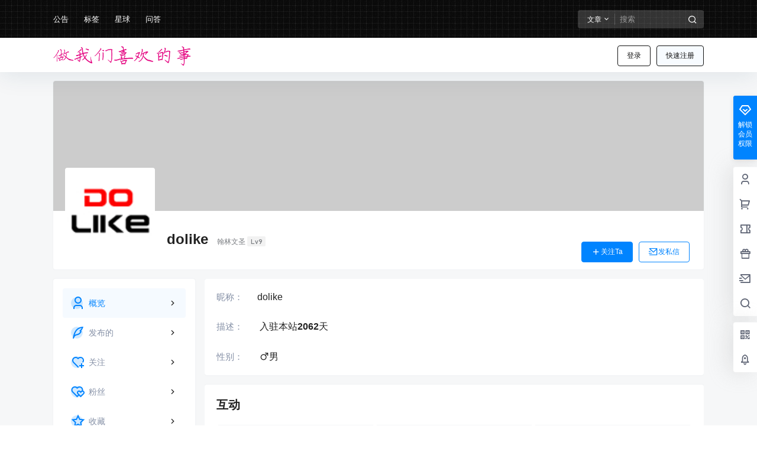

--- FILE ---
content_type: application/javascript
request_url: https://www.dolike.com/wp-content/themes/b2/Assets/fontend/author.js?ver=5.8.0
body_size: 3827
content:
var b2Author = new Vue({
    el:'.author-header',
    data:{
        userId:b2_author.author_id,
        admin:false,
        self:false,
        locked:false,
        progress:0,
        cover:'',
        avatar:'',
        toast:'',
        followed:false
    },
    mounted(){
        //if(!this.$refs.fileInput) return
        //获取用户数据
        this.$http.post(b2_rest_url+'getAuthorInfo','author_id='+this.userId).then(res=>{
            this.cover = res.data.cover
            this.avatar = res.data.avatar
            this.admin = res.data.admin
            this.self = res.data.self
            this.followed = res.data.followed
            this.$store.commit('setauthorData', res.data)
        })
    },
    methods:{
        getFile(event,type){
            if(event.target.files.length <= 0) return
            if(this.locked == true) return
            this.locked = true
            this.progress = 0
            let file = event.target.files[0]

            let formData = new FormData()

            formData.append('file',file,file.name)
            formData.append("post_id", 1)
            formData.append("type", type)

            let config = {
                onUploadProgress: progressEvent=>{
                    this.progress = progressEvent.loaded / progressEvent.total * 100 | 0
                }
            }

            this.toast = Qmsg['loading']('Loading...('+this.progress+'%)');
        
            this.$http.post(b2_rest_url+'fileUpload',formData,config).then(res=>{
                if(res.data.status == 401){
                    Qmsg['warning'](res.data.message,{html:true});
                    this.progress = 0
                }

                if(type == 'cover'){
                    this.cover = res.data.url
                    this.saveCover(this.cover,res.data.id)
                }

                if(type == 'avatar'){
                    this.avatar = res.data.url
                    this.saveAvatar(this.avatar,res.data.id)
                }

                this.$refs.fileInput.value = null
                this.locked = false;
            }).catch(err=>{
                Qmsg['warning'](err.response.data.message,{html:true});
                this.locked = false
                this.progress = 0
                this.$refs.fileInput.value = null
                this.toast.close()
            })
        },
        saveCover(url,id){
            this.$http.post(b2_rest_url+'saveCover','url='+url+'&id='+id+'&user_id='+this.userId).then(res=>{
                this.toast.close()
            })
        },
        saveAvatar(url,id){
            this.$http.post(b2_rest_url+'saveAvatar','url='+url+'&id='+id+'&user_id='+this.userId).then(res=>{
                let userData = this.$store.state.userData;
                if(this.self){
                    userData['avatar'] = res.data.avatar
                    userData['avatar_webp'] = res.data.avatar_webp
                    this.$store.commit('setUserData', userData)

                    this.toast.close()
                }
            })
        },
        followingAc(){
            if(!b2token){
                login.show = true
            }else{
                this.$http.post(b2_rest_url+'AuthorFollow','user_id='+this.userId).then(res=>{
                    this.followed = !this.followed
                }).catch(err=>{
                    Qmsg['warning'](err.response.data.message,{html:true});
                })
            }
        },
        dmsg(){
            if(!b2token){
                login.show = true
            }else{
                b2Dmsg.userid = this.userId
                b2Dmsg.show = true
            }
        }
    },
    watch:{
        progress(val){
            this.toast.$elem.firstChild.lastElementChild.innerText = 'Loading...('+val+'%)';
        }
    }
})

var b2AuthorPost = new Vue({
    el:'#author-post-list',
    data:{
        selecter:'#post-list > .b2_gap',
        api:'getPostList',
        pages:0,
        count:0,
        options:[],
        loading:true,
        empty:false
    },
    mounted(){
        if(this.$refs.AuthorSettings){
            this.options = JSON.parse(this.$refs.AuthorSettings.getAttribute('data-settings'));
            this.getPost()
        }
    },
    methods:{
        getPost(){
            this.$http.post(b2_rest_url+'getPostList',Qs.stringify(this.options)).then(res=>{
                if(res.data.data){
                    this.pages = res.data.pages
                    this.count = res.data.count
                    document.querySelector('#post-list > .b2_gap').innerHTML = res.data.data
                    lazyLoadInstance.update()
                    this.empty = false
                }else{
                    this.empty = true
                }
                this.loading = false
            })
        },
        delete(id){
            if(!confirm(b2_global.js_text.global.delete_post)) return
            this.$http.post(b2_rest_url+'deleteDraftPost','post_id='+id).then(res=>{
                document.querySelector('#item-'+id).remove()
            })
        }
    }
})

var b2AuthorNewsflashes = new Vue({
    el:'#author-newsflashes',
    data:{
        selecter:'.author-comment-list ul',
        api:'getNewsflashesList',
        options:[],
        list:'',
        pages:0,
        loading:true,
        empty:false
    },
    mounted(){
        if(this.$refs.authornewsflasheslist){
            console.log(1)
            this.options.user_id = b2_author.author_id
            this.options.term = 0
            this.options.post_paged = parseInt(this.$refs.authornewsflasheslist.getAttribute('data-paged'))
            this.$refs.commentPageNav.go(this.options.post_paged,'comment',true)
        }
    },
    methods:{
        get(data){
            this.list = data.data
            if(this.list.length == 0) this.empty = true
            this.pages = data.pages
            this.loading = false
        }
    }
})

var b2AuthorComment = new Vue({
    el:'.author-comment',
    data:{
        selecter:'.author-comment-list ul',
        api:'getAuthorComments',
        options:[]
    },
    mounted(){
        if(this.$refs.authorCommentSettings){
            this.options = JSON.parse(this.$refs.authorCommentSettings.getAttribute('data-settings'));
        }
    },
    methods:{

    }
})

var b2AuthorFollow = new Vue({
    el:'#author-following',
    data:{
        api:'getAuthorFollowing',
        options:[],
        pages:0
    },
    mounted(){
        if(this.$refs.authorFollow){
            this.options.user_id = b2_author.author_id
            this.options.number = 15
            this.options.post_paged = parseInt(this.$refs.authorFollow.getAttribute('data-paged'))
            this.pages = parseInt(this.$refs.authorFollow.getAttribute('data-pages'))
            this.$refs.commentPageNav.go(this.options.post_paged,'comment',true)
        }
    },
    methods:{
        followCancel(even,user_id){
            let msg = confirm(b2_global.alert_following)
            if(!msg) return
            this.$http.post(b2_rest_url+'AuthorFollow','user_id='+user_id).then(res=>{
                even.target.parentNode.parentNode.remove()
            }).catch(err=>{
                Qmsg['warning'](err.response.data.message,{html:true});
            })
        }
    }
})

var b2AuthorFollowers = new Vue({
    el:'#author-followers',
    data:{
        api:'getAuthorFollowers',
        options:[],
        pages:0
    },
    mounted(){
        if(this.$refs.authorFollow){
            this.options.user_id = b2_author.author_id
            this.options.number = 15
            this.options.post_paged = parseInt(this.$refs.authorFollow.getAttribute('data-paged'))
            this.pages = parseInt(this.$refs.authorFollow.getAttribute('data-pages'))
            this.$refs.commentPageNav.go(this.options.post_paged,'comment',true)
        }
    },
    methods:{
        following(even,user_id){
            
            this.$http.post(b2_rest_url+'AuthorFollow','user_id='+user_id).then(res=>{

                if(!res.data){
                    even.target.innerHTML = b2_global.nofollowed
                    even.target.className = even.target.className.replace('empty','')
                }else{
                    if(even.target.tagName == 'I'){
                        even.target.parentNode.innerHTML = b2_global.followed
                        even.target.parentNode.className += 'empty'
                    }else{
                        even.target.innerHTML = b2_global.followed
                        even.target.className += 'empty'
                    }
                    
                }
            }).catch(err=>{
                Qmsg['warning'](err.response.data.message,{html:true});
            })
        }
    }
})

var b2AuthorCollections = new Vue({
    el:'#author-collections',
    data:{
        api:'getUserFavoritesList',
        options:[],
        locked:false,
        pages:0,
    },
    mounted(){
        if(this.$refs.authorFollow){
            this.options.user_id = b2_author.author_id
            this.options.number = 15
            this.options.sub = this.$refs.authorFollow.getAttribute('data-sub')
            this.options.post_paged = parseInt(this.$refs.authorFollow.getAttribute('data-paged'))
            this.pages = parseInt(this.$refs.authorFollow.getAttribute('data-pages'))
            this.$refs.commentPageNav.go(this.options.post_paged,'comment',true)
        }
    },
    methods:{
        userFavorites(even,id){
            if(!b2token){
                login.show = true
            }else{
                let msg = confirm(b2_global.alert_favorites)
                if(!msg) return
                if(this.locked == true) return
                this.locked = true

                this.$http.post(b2_rest_url+'userFavorites','post_id='+id).then(res=>{
                    if(res.data == false){
                        even.target.parentNode.parentNode.remove()
                    }
                    this.locked = false
                }).catch(err=>{
                    Qmsg['warning'](err.response.data.message,{html:true});
                    this.locked = false
                })
            }
        }
    }
})

var b2AuthorInv = new Vue({
    el:'#user-inv-page',
    data:{
        invList:false,
        none:false
    },
    mounted(){
        if(this.$refs.invpage){
            this.$http.post(b2_rest_url+'getUserInvList','user_id='+b2_author.author_id).then(res=>{
                if(res.data.length != 0){
                    this.invList = res.data
                }else{
                    this.none = true
                }
            }).catch(err=>{
                Qmsg['warning'](err.response.data.message,{html:true});
            })
        }
    },
    methods:{

    }
})

var b2AuthorSidebar = new Vue({
    el:'#author-index',
    computed:{
        userData(){
            return this.$store.state.authorData
        }
    }
})

var b2AuthorPageleft = new Vue({
    el:'.author-page-right',
    computed:{
        userData(){
            return this.$store.state.authorData
        }
    }
})

var b2AuthorEdit = new Vue({
    el:'#author-edit-page',
    data:{
        userData:{
            open:{
                qq:{
                    open:false
                },
                weibo:{
                    open:false
                },
                weixin:{
                    open:false
                }
            }
        },
        addresses:{
            'address':'',
            'name':'',
            'phone':'',
            'province':'',
            'city':'',
            'county':''
        },
        show:{
            nickname:false,
            sex:false,
            url:false,
            desc:false,
            address:false,
            phone:false,
            email:false,
            password:false
        },
        avatarType:'',
        locked:false,
        checkType:'',
        data:{
            'nickname':'',
            'username':'',
            'password':'',
            'code':'',
            'img_code':'',
            'invitation_code':'',
            'token':'',
            'smsToken':'',
            'luoToken':'',
            'confirmPassword':'',
            'loginType':''
        },
        count:60,
        SMSLocked:false
    },
    mounted(){
        if(this.$refs.authorEdit){
            this.$http.post(b2_rest_url+'getAuthorSettings','user_id='+b2_author.author_id).then(res=>{
                this.userData = res.data
                this.avatarType = res.data.open['default'].avatar_set
            }).catch(err=>{
                Qmsg['warning'](err.response.data.message,{html:true});
            })
        }
    },
    methods:{
        changeAvatar(type){
            if(this.locked) return 
            this.locked = true
            this.avatarType = type
            this.$http.post(b2_rest_url+'changeAvatar','type='+type+'&user_id='+b2_author.author_id).then(res=>{
                
                if(res.data.avatar && b2Author.self){

                    let userData = this.$store.state.userData;
                    
                    userData['avatar'] = res.data.avatar
                    userData['avatar_webp'] = res.data.avatar_webp
                    this.$store.commit('setUserData', userData)

                    b2Author.avatar = res.data.avatar
                }
                this.locked = false
            }).catch(err=>{
                Qmsg['warning'](err.response.data.message,{html:true});
                this.locked = false
            })
        },
        getFile(event,type){
            if(event.target.files.length <= 0) return
            if(this.locked == true) return
            this.locked = true
            let file = event.target.files[0]

            let formData = new FormData()

            formData.append('file',file,file.name)
            formData.append("post_id", 1)
            formData.append("type", 'qrcode')

            this.$http.post(b2_rest_url+'fileUpload',formData).then(res=>{
                this.saveQrcode(type,res.data.id,res.data.url)
                this.$refs[type].value = null
                this.locked = false
            }).catch(err=>{
                Qmsg['warning'](err.response.data.message,{html:true});
                this.$refs[type].value = null
                this.locked = false
            })
            
        },
        saveQrcode(type,id,url){
            this.$http.post(b2_rest_url+'saveQrcode','type='+type+'&id='+id+'&url='+url+'&user_id='+b2_author.author_id).then(res=>{
                console.log(res);
                if(type == 'weixin'){
                    this.userData.qrcode_weixin = res.data
                }else{
                    this.userData.qrcode_alipay = res.data
                }
            }).catch(err=>{
                Qmsg['warning'](err.response.data.message,{html:true});
            })
        },
        markHistory(type){
            if((this.userData.open.weixin.mp || this.userData.open.weixin.pc_open) && type === 'weixin'){
                this.$store.commit('setOauthLink',this.userData.open)
                mpCode.show = true
            }
            b2setCookie('b2_back_url',window.location.href)
        },
        unBuild(type){
            if(this.locked == true) return
            this.locked = true
            this.$http.post(b2_rest_url+'unBuild','type='+type+'&user_id='+b2_author.author_id).then(res=>{
                this.userData = res.data
                this.avatarType = res.data.open['default'].avatar_set
                this.locked = false
            }).catch(err=>{
                Qmsg['warning'](err.response.data.message,{html:true});
                this.locked = false
            })
        },
        saveNickName(){
            this.$http.post(b2_rest_url+'saveNickName','name='+this.userData.display_name+'&user_id='+b2_author.author_id).then(res=>{
                if(res.data == true){
                    let userData = this.$store.state.userData;
                    if(userData['name']){
                        userData['name'] = this.userData.display_name
                        this.$store.commit('setUserData', userData)
                    }
                    document.querySelector('#userDisplayName').innerText = this.userData.display_name
                    this.show.nickname = false
                }
            }).catch(err=>{
                Qmsg['warning'](err.response.data.message,{html:true});
            })
        },
        saveSex(){
            this.$http.post(b2_rest_url+'saveSex','sex='+this.userData.sex+'&user_id='+b2_author.author_id).then(res=>{
                if(res.data == true){
                    this.show.sex = false
                }
            }).catch(err=>{
                Qmsg['warning'](err.response.data.message,{html:true});
            })
        },
        saveUrl(){
            this.$http.post(b2_rest_url+'saveUrl','url='+this.userData.url+'&user_id='+b2_author.author_id).then(res=>{
                if(res.data == true){
                    this.show.url = false
                }
            }).catch(err=>{
                Qmsg['warning'](err.response.data.message,{html:true});
            })
        },
        saveDesc(){
            this.$http.post(b2_rest_url+'saveDesc','desc='+this.userData.desc+'&user_id='+b2_author.author_id).then(res=>{
                if(res.data == true){
                    this.show.desc = false
                }
            }).catch(err=>{
                Qmsg['warning'](err.response.data.message,{html:true});
            })
        },
        saveAddress(){
            let key = uuid(8, 16);
            this.$http.post(b2_rest_url+'saveAddress','address='+this.addresses.address+'&name='+this.addresses.name+'&phone='+this.addresses.phone+'&user_id='+b2_author.author_id+'&key='+key).then(res=>{
                if(res.data){
                    this.userData.address = res.data.address
                    this.userData.default_address = res.data.key
                    this.show.address = false
                }
            }).catch(err=>{
                Qmsg['warning'](err.response.data.message,{html:true});
            })
        },
        saveDefaultAddress(key){
            this.$http.post(b2_rest_url+'saveDefaultAddress','key='+key+'&user_id='+b2_author.author_id).then(res=>{
                if(res.data){
                    this.userData.default_address = res.data
                }
            }).catch(err=>{
                Qmsg['warning'](err.response.data.message,{html:true});
            })
        },
        addressLength(){
            return Object.keys(this.userData.address).length;
        },
        deleteAddress(key){
            this.$http.post(b2_rest_url+'deleteAddress','key='+key+'&user_id='+b2_author.author_id).then(res=>{
                if(res.data){
                    this.userData.default_address = res.data.default
                    this.userData.address = res.data.address;
                }
            }).catch(err=>{
                Qmsg['warning'](err.response.data.message,{html:true});
            })
        },
        saveUsername(){
            this.data.user_id = b2_author.author_id
            this.$http.post(b2_rest_url+'saveUsername',Qs.stringify(this.data)).then(res=>{
                if(res.data){
                   this.show.phone = false
                   this.show.email = false
                }
            }).catch(err=>{
                Qmsg['warning'](err.response.data.message,{html:true});
            })
        },
        //修改手机和邮箱
        checkCode(type){
            recaptcha.type = 'edit'
            recaptcha.show = true
            login.$refs.loginBox.type = 'edit'
            this.checkType = type
        },
        imgCodeAc(arg){
            this.data.img_code = arg.value
            this.data.token = arg.token
            this.sendSMS()
        },
        sendCode(token){
            this.data.img_code = token
            this.sendSMS()
        },
        sendSMS(){
            if(this.SMSLocked == true) return
            this.SMSLocked = true
            if(this.checkType == 'phone'){
                this.data.username = this.userData.phone
            }else{
                this.data.username = this.userData.email
            }
            
            this.$http.post(b2_rest_url+'sendCode',Qs.stringify(this.data)).then(res=>{
                if(res.data.token){
                    this.countdown()
                    this.data.smsToken = res.data.token
                }
                this.SMSLocked = false
            }).catch(err=>{
                Qmsg['warning'](err.response.data.message,{html:true});
                this.SMSLocked = false
            })
        },
        countdown(){
            if(this.count <= 1 ){
                this.count = 60
                return
            }
            this.count --;
            setTimeout(()=>{
                this.countdown()
            },1000)
        },
        //修改密码
        editPass(){
            this.$http.post(b2_rest_url+'editPass','password='+this.userData.password+'&repassword='+this.userData.repassword+'&user_id='+b2_author.author_id).then(res=>{
                if(res.data){
                   this.show.password = false
                }
            }).catch(err=>{
                Qmsg['warning'](err.response.data.message,{html:true});
            })
        }
    }
})

var b2orders = new Vue({
    el:'#myorders',
    data:{
        list:'',
        paged:1,
        options:[],
        pages:0,
        api:'getMyOrders',
        show:false,
        express:'',
        id:0
    },
    mounted(){
        if(this.$refs.myorders){
            this.paged = parseInt(this.$refs.myorders.getAttribute('data-paged'))
            this.options.paged = this.paged
            this.options.user_id = b2_author.author_id
            this.$refs.commentPageNav.go(this.options.paged,'comment',true)
        }
    },
    methods:{
        get(data){
            this.list = data.data
            this.pages = data.pages            
        },
        getExpressInfo(id,ex_id,address,com){
            this.show = true
            if(this.express === '') this.express = []
            if(this.express[id]) return
            this.$http.post(b2_rest_url+'getOrderExpress','com='+com+'&id='+ex_id+'&address='+address).then(res=>{
                if(res.data){
                    this.id = id
                    this.$set(this.express,id,res.data.showapi_res_body)
                }
            }).catch(err=>{
                Qmsg['warning'](err.response.data.message,{html:true});
            })
        },
        userChangeOrderState(order_id,index){
            this.$http.post(b2_rest_url+'userChangeOrderState','order_id='+order_id).then(res=>{
                if(res.data == 'success'){
                    this.$set(this.list[index],'_order_state','q')
                }
            }).catch(err=>{
                Qmsg['warning'](err.response.data.message,{html:true});
            })
        }
    }
})